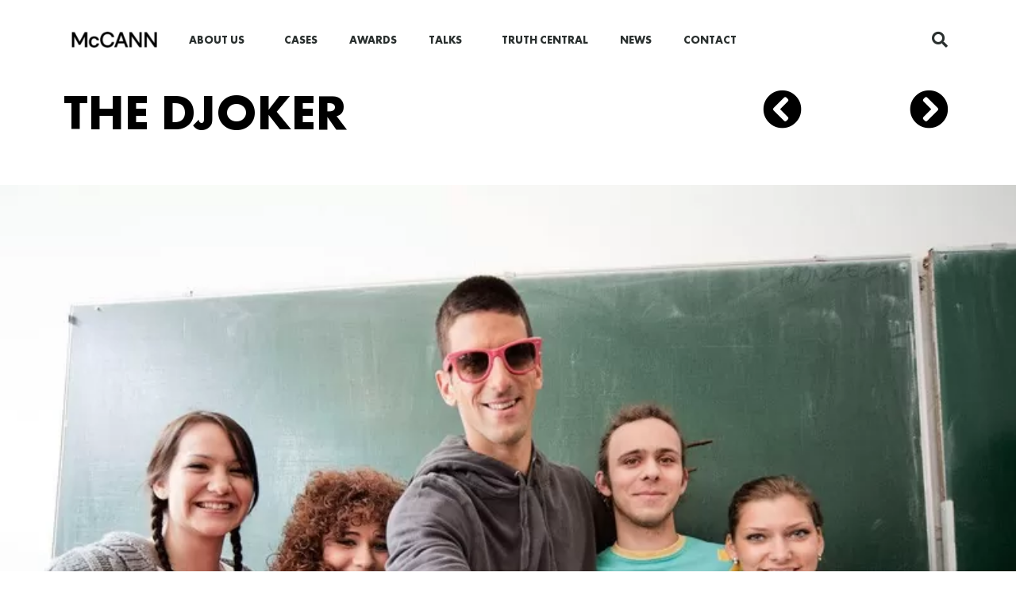

--- FILE ---
content_type: text/html; charset=UTF-8
request_url: https://mccann.rs/en/cases/the-djoker/
body_size: 45508
content:
<!DOCTYPE html>
<html lang="en-US" prefix="og: https://ogp.me/ns#">
<head>
	<meta charset="UTF-8">
	<meta name="viewport" content="width=device-width, initial-scale=1.0, viewport-fit=cover" />		
<!-- Search Engine Optimization by Rank Math - https://s.rankmath.com/home -->
<title>THE DJOKER - McCann Beograd</title>
<meta name="description" content="How to retain existing and attract new customers and make them feel privileged  to be a member of the sole Serbian telecommunications operator? We found the"/>
<meta name="robots" content="follow, index, max-snippet:-1, max-video-preview:-1, max-image-preview:large"/>
<link rel="canonical" href="https://mccann.rs/en/cases/the-djoker/" />
<meta property="og:locale" content="en_US" />
<meta property="og:type" content="article" />
<meta property="og:title" content="THE DJOKER - McCann Beograd" />
<meta property="og:description" content="How to retain existing and attract new customers and make them feel privileged  to be a member of the sole Serbian telecommunications operator? We found the" />
<meta property="og:url" content="https://mccann.rs/en/cases/the-djoker/" />
<meta property="og:site_name" content="McCann Beograd" />
<meta property="article:publisher" content="https://www.facebook.com/MccannBelgrade/" />
<meta property="og:image" content="https://mccann.rs/wp-content/uploads/2017/11/960x522_9-1352384149-Header.jpg" />
<meta property="og:image:secure_url" content="https://mccann.rs/wp-content/uploads/2017/11/960x522_9-1352384149-Header.jpg" />
<meta property="og:image:width" content="960" />
<meta property="og:image:height" content="522" />
<meta property="og:image:alt" content="THE DJOKER" />
<meta property="og:image:type" content="image/jpeg" />
<meta name="twitter:card" content="summary_large_image" />
<meta name="twitter:title" content="THE DJOKER - McCann Beograd" />
<meta name="twitter:description" content="How to retain existing and attract new customers and make them feel privileged  to be a member of the sole Serbian telecommunications operator? We found the" />
<meta name="twitter:image" content="https://mccann.rs/wp-content/uploads/2017/11/960x522_9-1352384149-Header.jpg" />
<!-- /Rank Math WordPress SEO plugin -->

<link rel='dns-prefetch' href='//s.w.org' />
<link rel="alternate" type="application/rss+xml" title="McCann Beograd &raquo; THE DJOKER Comments Feed" href="https://mccann.rs/en/cases/the-djoker/feed/" />
		<script type="text/javascript">
			window._wpemojiSettings = {"baseUrl":"https:\/\/s.w.org\/images\/core\/emoji\/13.0.1\/72x72\/","ext":".png","svgUrl":"https:\/\/s.w.org\/images\/core\/emoji\/13.0.1\/svg\/","svgExt":".svg","source":{"concatemoji":"https:\/\/mccann.rs\/wp-includes\/js\/wp-emoji-release.min.js?ver=5.7.14"}};
			!function(e,a,t){var n,r,o,i=a.createElement("canvas"),p=i.getContext&&i.getContext("2d");function s(e,t){var a=String.fromCharCode;p.clearRect(0,0,i.width,i.height),p.fillText(a.apply(this,e),0,0);e=i.toDataURL();return p.clearRect(0,0,i.width,i.height),p.fillText(a.apply(this,t),0,0),e===i.toDataURL()}function c(e){var t=a.createElement("script");t.src=e,t.defer=t.type="text/javascript",a.getElementsByTagName("head")[0].appendChild(t)}for(o=Array("flag","emoji"),t.supports={everything:!0,everythingExceptFlag:!0},r=0;r<o.length;r++)t.supports[o[r]]=function(e){if(!p||!p.fillText)return!1;switch(p.textBaseline="top",p.font="600 32px Arial",e){case"flag":return s([127987,65039,8205,9895,65039],[127987,65039,8203,9895,65039])?!1:!s([55356,56826,55356,56819],[55356,56826,8203,55356,56819])&&!s([55356,57332,56128,56423,56128,56418,56128,56421,56128,56430,56128,56423,56128,56447],[55356,57332,8203,56128,56423,8203,56128,56418,8203,56128,56421,8203,56128,56430,8203,56128,56423,8203,56128,56447]);case"emoji":return!s([55357,56424,8205,55356,57212],[55357,56424,8203,55356,57212])}return!1}(o[r]),t.supports.everything=t.supports.everything&&t.supports[o[r]],"flag"!==o[r]&&(t.supports.everythingExceptFlag=t.supports.everythingExceptFlag&&t.supports[o[r]]);t.supports.everythingExceptFlag=t.supports.everythingExceptFlag&&!t.supports.flag,t.DOMReady=!1,t.readyCallback=function(){t.DOMReady=!0},t.supports.everything||(n=function(){t.readyCallback()},a.addEventListener?(a.addEventListener("DOMContentLoaded",n,!1),e.addEventListener("load",n,!1)):(e.attachEvent("onload",n),a.attachEvent("onreadystatechange",function(){"complete"===a.readyState&&t.readyCallback()})),(n=t.source||{}).concatemoji?c(n.concatemoji):n.wpemoji&&n.twemoji&&(c(n.twemoji),c(n.wpemoji)))}(window,document,window._wpemojiSettings);
		</script>
		<style type="text/css">
img.wp-smiley,
img.emoji {
	display: inline !important;
	border: none !important;
	box-shadow: none !important;
	height: 1em !important;
	width: 1em !important;
	margin: 0 .07em !important;
	vertical-align: -0.1em !important;
	background: none !important;
	padding: 0 !important;
}
</style>
	<link rel='stylesheet' id='wp-block-library-css'  href='https://mccann.rs/wp-includes/css/dist/block-library/style.min.css?ver=5.7.14' type='text/css' media='all' />
<link rel='stylesheet' id='mccann-style-css'  href='https://mccann.rs/wp-content/themes/mccann/style.css?ver=5.7.14' type='text/css' media='all' />
<link rel='stylesheet' id='elementor-icons-css'  href='https://mccann.rs/wp-content/plugins/elementor/assets/lib/eicons/css/elementor-icons.min.css?ver=5.11.0' type='text/css' media='all' />
<link rel='stylesheet' id='elementor-animations-css'  href='https://mccann.rs/wp-content/plugins/elementor/assets/lib/animations/animations.min.css?ver=3.2.5' type='text/css' media='all' />
<link rel='stylesheet' id='elementor-frontend-legacy-css'  href='https://mccann.rs/wp-content/plugins/elementor/assets/css/frontend-legacy.min.css?ver=3.2.5' type='text/css' media='all' />
<link rel='stylesheet' id='elementor-frontend-css'  href='https://mccann.rs/wp-content/plugins/elementor/assets/css/frontend.min.css?ver=3.2.5' type='text/css' media='all' />
<style id='elementor-frontend-inline-css' type='text/css'>
@font-face{font-family:eicons;src:url(https://mccann.rs/wp-content/plugins/elementor/assets/lib/eicons/fonts/eicons.eot?5.10.0);src:url(https://mccann.rs/wp-content/plugins/elementor/assets/lib/eicons/fonts/eicons.eot?5.10.0#iefix) format("embedded-opentype"),url(https://mccann.rs/wp-content/plugins/elementor/assets/lib/eicons/fonts/eicons.woff2?5.10.0) format("woff2"),url(https://mccann.rs/wp-content/plugins/elementor/assets/lib/eicons/fonts/eicons.woff?5.10.0) format("woff"),url(https://mccann.rs/wp-content/plugins/elementor/assets/lib/eicons/fonts/eicons.ttf?5.10.0) format("truetype"),url(https://mccann.rs/wp-content/plugins/elementor/assets/lib/eicons/fonts/eicons.svg?5.10.0#eicon) format("svg");font-weight:400;font-style:normal}
</style>
<link rel='stylesheet' id='elementor-post-3378-css'  href='https://mccann.rs/wp-content/uploads/elementor/css/post-3378.css?ver=1754302046' type='text/css' media='all' />
<link rel='stylesheet' id='elementor-pro-css'  href='https://mccann.rs/wp-content/plugins/elementor-pro/assets/css/frontend.min.css?ver=3.3.1' type='text/css' media='all' />
<link rel='stylesheet' id='elementor-global-css'  href='https://mccann.rs/wp-content/uploads/elementor/css/global.css?ver=1754302046' type='text/css' media='all' />
<link rel='stylesheet' id='elementor-post-8-css'  href='https://mccann.rs/wp-content/uploads/elementor/css/post-8.css?ver=1754302046' type='text/css' media='all' />
<link rel='stylesheet' id='elementor-post-10-css'  href='https://mccann.rs/wp-content/uploads/elementor/css/post-10.css?ver=1754302046' type='text/css' media='all' />
<link rel='stylesheet' id='elementor-post-133-css'  href='https://mccann.rs/wp-content/uploads/elementor/css/post-133.css?ver=1754302583' type='text/css' media='all' />
<link rel='stylesheet' id='elementor-icons-shared-0-css'  href='https://mccann.rs/wp-content/plugins/elementor/assets/lib/font-awesome/css/fontawesome.min.css?ver=5.15.1' type='text/css' media='all' />
<link rel='stylesheet' id='elementor-icons-fa-brands-css'  href='https://mccann.rs/wp-content/plugins/elementor/assets/lib/font-awesome/css/brands.min.css?ver=5.15.1' type='text/css' media='all' />
<link rel="https://api.w.org/" href="https://mccann.rs/wp-json/" /><link rel="alternate" type="application/json" href="https://mccann.rs/wp-json/wp/v2/cases/1644" /><link rel="EditURI" type="application/rsd+xml" title="RSD" href="https://mccann.rs/xmlrpc.php?rsd" />
<link rel="wlwmanifest" type="application/wlwmanifest+xml" href="https://mccann.rs/wp-includes/wlwmanifest.xml" /> 
<meta name="generator" content="WordPress 5.7.14" />
<link rel='shortlink' href='https://mccann.rs/?p=1644' />
<link rel="alternate" type="application/json+oembed" href="https://mccann.rs/wp-json/oembed/1.0/embed?url=https%3A%2F%2Fmccann.rs%2Fen%2Fcases%2Fthe-djoker%2F" />
<link rel="alternate" type="text/xml+oembed" href="https://mccann.rs/wp-json/oembed/1.0/embed?url=https%3A%2F%2Fmccann.rs%2Fen%2Fcases%2Fthe-djoker%2F&#038;format=xml" />
<!-- Google Tag Manager -->
	<script>(function(w,d,s,l,i){w[l]=w[l]||[];w[l].push({'gtm.start':
	new Date().getTime(),event:'gtm.js'});var f=d.getElementsByTagName(s)[0],
	j=d.createElement(s),dl=l!='dataLayer'?'&l='+l:'';j.async=true;j.src=
	'https://www.googletagmanager.com/gtm.js?id='+i+dl;f.parentNode.insertBefore(j,f);
	})(window,document,'script','dataLayer','GTM-KVSTTFT');</script>
	<!-- End Google Tag Manager -->
 		<!-- OneTrust Cookies Consent Notice start -->
 		<script src="https://cdn.cookielaw.org/consent/63323712-d98a-4379-a83e-d2c8072d2ca8.js" type="text/javascript" charset="UTF-8"></script>
 		<script type="text/javascript">
 		function OptanonWrapper() { }
 		</script>
 		<!-- OneTrust Cookies Consent Notice end -->

 		<link rel="icon" href="https://mccann.rs/wp-content/uploads/2020/07/favicon.png" sizes="32x32" />
<link rel="icon" href="https://mccann.rs/wp-content/uploads/2020/07/favicon.png" sizes="192x192" />
<link rel="apple-touch-icon" href="https://mccann.rs/wp-content/uploads/2020/07/favicon.png" />
<meta name="msapplication-TileImage" content="https://mccann.rs/wp-content/uploads/2020/07/favicon.png" />
</head>
<body class="cases-template-default single single-cases postid-1644 wp-custom-logo wp-embed-responsive elementor-default elementor-template-full-width elementor-kit-3378 elementor-page-133 &quot;id=&quot;mouseTrack&quot;">

		<div data-elementor-type="header" data-elementor-id="8" class="elementor elementor-8 elementor-location-header" data-elementor-settings="[]">
		<div class="elementor-section-wrap">
					<header class="elementor-section elementor-top-section elementor-element elementor-element-396b7ce0 elementor-section-content-middle elementor-section-height-min-height elementor-section-boxed elementor-section-height-default elementor-section-items-middle" data-id="396b7ce0" data-element_type="section" data-settings="{&quot;background_background&quot;:&quot;classic&quot;,&quot;sticky&quot;:&quot;top&quot;,&quot;sticky_effects_offset&quot;:200,&quot;sticky_on&quot;:[&quot;desktop&quot;,&quot;tablet&quot;,&quot;mobile&quot;],&quot;sticky_offset&quot;:0}">
						<div class="elementor-container elementor-column-gap-no">
							<div class="elementor-row">
					<div class="elementor-column elementor-col-25 elementor-top-column elementor-element elementor-element-5fc13834" data-id="5fc13834" data-element_type="column">
			<div class="elementor-column-wrap elementor-element-populated">
							<div class="elementor-widget-wrap">
						<div class="elementor-element elementor-element-7aafc89 elementor-widget elementor-widget-theme-site-logo elementor-widget-image" data-id="7aafc89" data-element_type="widget" data-widget_type="theme-site-logo.default">
				<div class="elementor-widget-container">
								<div class="elementor-image">
									<figure class="wp-caption">
											<a href="https://mccann.rs">
							<img width="140" height="38" src="https://mccann.rs/wp-content/uploads/2022/02/mccann-logo-e1754302020426.png" class="attachment-full size-full" alt="Mccann logo" loading="lazy" />								</a>
											<figcaption class="widget-image-caption wp-caption-text"></figcaption>
										</figure>
								</div>
						</div>
				</div>
						</div>
					</div>
		</div>
				<div class="elementor-column elementor-col-50 elementor-top-column elementor-element elementor-element-692841d" data-id="692841d" data-element_type="column">
			<div class="elementor-column-wrap elementor-element-populated">
							<div class="elementor-widget-wrap">
						<div class="elementor-element elementor-element-97cd211 elementor-nav-menu__align-left elementor-nav-menu--stretch elementor-nav-menu__text-align-center elementor-nav-menu--dropdown-tablet elementor-nav-menu--toggle elementor-nav-menu--burger elementor-widget elementor-widget-nav-menu" data-id="97cd211" data-element_type="widget" data-settings="{&quot;full_width&quot;:&quot;stretch&quot;,&quot;submenu_icon&quot;:{&quot;value&quot;:&quot;&quot;,&quot;library&quot;:&quot;&quot;},&quot;layout&quot;:&quot;horizontal&quot;,&quot;toggle&quot;:&quot;burger&quot;}" data-widget_type="nav-menu.default">
				<div class="elementor-widget-container">
						<nav migration_allowed="1" migrated="0" role="navigation" class="elementor-nav-menu--main elementor-nav-menu__container elementor-nav-menu--layout-horizontal e--pointer-none"><ul id="menu-1-97cd211" class="elementor-nav-menu"><li class="menu-item menu-item-type-custom menu-item-object-custom menu-item-has-children menu-item-3017"><a href="#" class="elementor-item elementor-item-anchor">About us</a>
<ul class="sub-menu elementor-nav-menu--dropdown">
	<li class="menu-item menu-item-type-post_type menu-item-object-page menu-item-3391"><a href="https://mccann.rs/en/about-us/" class="elementor-sub-item">About us</a></li>
	<li class="menu-item menu-item-type-post_type menu-item-object-page menu-item-3019"><a href="https://mccann.rs/en/people/" class="elementor-sub-item">People</a></li>
</ul>
</li>
<li class="menu-item menu-item-type-post_type_archive menu-item-object-cases menu-item-3020"><a href="https://mccann.rs/en/cases/" class="elementor-item">Cases</a></li>
<li class="menu-item menu-item-type-post_type menu-item-object-page menu-item-3027"><a href="https://mccann.rs/en/awards/" class="elementor-item">Awards</a></li>
<li class="menu-item menu-item-type-custom menu-item-object-custom menu-item-has-children menu-item-3028"><a href="#" class="elementor-item elementor-item-anchor">Talks</a>
<ul class="sub-menu elementor-nav-menu--dropdown">
	<li class="menu-item menu-item-type-post_type menu-item-object-page menu-item-3034"><a href="https://mccann.rs/en/mccann-talks-2/" class="elementor-sub-item">McCann Talks</a></li>
	<li class="menu-item menu-item-type-post_type menu-item-object-page menu-item-3038"><a href="https://mccann.rs/en/podcast-2/" class="elementor-sub-item">Podcast</a></li>
</ul>
</li>
<li class="menu-item menu-item-type-post_type menu-item-object-page menu-item-3042"><a href="https://mccann.rs/en/mccann-truth-central-2/" class="elementor-item">Truth Central</a></li>
<li class="menu-item menu-item-type-post_type menu-item-object-page menu-item-3046"><a href="https://mccann.rs/en/news/" class="elementor-item">News</a></li>
<li class="menu-item menu-item-type-post_type menu-item-object-page menu-item-3050"><a href="https://mccann.rs/en/contact/" class="elementor-item">Contact</a></li>
</ul></nav>
					<div class="elementor-menu-toggle" role="button" tabindex="0" aria-label="Menu Toggle" aria-expanded="false">
			<i class="eicon-menu-bar" aria-hidden="true" role="presentation"></i>
			<span class="elementor-screen-only">Menu</span>
		</div>
			<nav class="elementor-nav-menu--dropdown elementor-nav-menu__container" role="navigation" aria-hidden="true"><ul id="menu-2-97cd211" class="elementor-nav-menu"><li class="menu-item menu-item-type-custom menu-item-object-custom menu-item-has-children menu-item-3017"><a href="#" class="elementor-item elementor-item-anchor" tabindex="-1">About us</a>
<ul class="sub-menu elementor-nav-menu--dropdown">
	<li class="menu-item menu-item-type-post_type menu-item-object-page menu-item-3391"><a href="https://mccann.rs/en/about-us/" class="elementor-sub-item" tabindex="-1">About us</a></li>
	<li class="menu-item menu-item-type-post_type menu-item-object-page menu-item-3019"><a href="https://mccann.rs/en/people/" class="elementor-sub-item" tabindex="-1">People</a></li>
</ul>
</li>
<li class="menu-item menu-item-type-post_type_archive menu-item-object-cases menu-item-3020"><a href="https://mccann.rs/en/cases/" class="elementor-item" tabindex="-1">Cases</a></li>
<li class="menu-item menu-item-type-post_type menu-item-object-page menu-item-3027"><a href="https://mccann.rs/en/awards/" class="elementor-item" tabindex="-1">Awards</a></li>
<li class="menu-item menu-item-type-custom menu-item-object-custom menu-item-has-children menu-item-3028"><a href="#" class="elementor-item elementor-item-anchor" tabindex="-1">Talks</a>
<ul class="sub-menu elementor-nav-menu--dropdown">
	<li class="menu-item menu-item-type-post_type menu-item-object-page menu-item-3034"><a href="https://mccann.rs/en/mccann-talks-2/" class="elementor-sub-item" tabindex="-1">McCann Talks</a></li>
	<li class="menu-item menu-item-type-post_type menu-item-object-page menu-item-3038"><a href="https://mccann.rs/en/podcast-2/" class="elementor-sub-item" tabindex="-1">Podcast</a></li>
</ul>
</li>
<li class="menu-item menu-item-type-post_type menu-item-object-page menu-item-3042"><a href="https://mccann.rs/en/mccann-truth-central-2/" class="elementor-item" tabindex="-1">Truth Central</a></li>
<li class="menu-item menu-item-type-post_type menu-item-object-page menu-item-3046"><a href="https://mccann.rs/en/news/" class="elementor-item" tabindex="-1">News</a></li>
<li class="menu-item menu-item-type-post_type menu-item-object-page menu-item-3050"><a href="https://mccann.rs/en/contact/" class="elementor-item" tabindex="-1">Contact</a></li>
</ul></nav>
				</div>
				</div>
						</div>
					</div>
		</div>
				<div class="elementor-column elementor-col-25 elementor-top-column elementor-element elementor-element-2ea0d220" data-id="2ea0d220" data-element_type="column">
			<div class="elementor-column-wrap elementor-element-populated">
							<div class="elementor-widget-wrap">
						<div class="elementor-element elementor-element-49575418 elementor-search-form--skin-full_screen elementor-widget elementor-widget-search-form" data-id="49575418" data-element_type="widget" data-settings="{&quot;skin&quot;:&quot;full_screen&quot;}" data-widget_type="search-form.default">
				<div class="elementor-widget-container">
					<form class="elementor-search-form" role="search" action="https://mccann.rs" method="get">
									<div class="elementor-search-form__toggle">
				<i aria-hidden="true" class="fas fa-search"></i>				<span class="elementor-screen-only">Search</span>
			</div>
						<div class="elementor-search-form__container">
								<input placeholder="Search..." class="elementor-search-form__input" type="search" name="s" title="Search" value="">
																<div class="dialog-lightbox-close-button dialog-close-button">
					<i class="eicon-close" aria-hidden="true"></i>
					<span class="elementor-screen-only">Close</span>
				</div>
							</div>
		</form>
				</div>
				</div>
						</div>
					</div>
		</div>
								</div>
					</div>
		</header>
				</div>
		</div>
				<div data-elementor-type="single" data-elementor-id="133" class="elementor elementor-133 elementor-location-single post-1644 cases type-cases status-publish has-post-thumbnail hentry" data-elementor-settings="[]">
		<div class="elementor-section-wrap">
					<section class="elementor-section elementor-top-section elementor-element elementor-element-5943082 elementor-reverse-mobile elementor-section-boxed elementor-section-height-default elementor-section-height-default" data-id="5943082" data-element_type="section">
						<div class="elementor-container elementor-column-gap-default">
							<div class="elementor-row">
					<div class="elementor-column elementor-col-66 elementor-top-column elementor-element elementor-element-b3db750" data-id="b3db750" data-element_type="column">
			<div class="elementor-column-wrap elementor-element-populated">
							<div class="elementor-widget-wrap">
						<div class="elementor-element elementor-element-fc600ab elementor-widget elementor-widget-theme-post-title elementor-page-title elementor-widget-heading" data-id="fc600ab" data-element_type="widget" data-widget_type="theme-post-title.default">
				<div class="elementor-widget-container">
			<h1 class="elementor-heading-title elementor-size-default">THE DJOKER</h1>		</div>
				</div>
						</div>
					</div>
		</div>
				<div class="elementor-column elementor-col-33 elementor-top-column elementor-element elementor-element-a577e54" data-id="a577e54" data-element_type="column">
			<div class="elementor-column-wrap elementor-element-populated">
							<div class="elementor-widget-wrap">
						<div class="elementor-element elementor-element-058f56b elementor-widget elementor-widget-post-navigation" data-id="058f56b" data-element_type="widget" data-widget_type="post-navigation.default">
				<div class="elementor-widget-container">
					<div class="elementor-post-navigation">
			<div class="elementor-post-navigation__prev elementor-post-navigation__link">
				<a href="https://mccann.rs/en/cases/mtv-pranked-2/" rel="prev"><span class="post-navigation__arrow-wrapper post-navigation__arrow-prev"><i class="fa fa-chevron-circle-left" aria-hidden="true"></i><span class="elementor-screen-only">Prev</span></span><span class="elementor-post-navigation__link__prev"></span></a>			</div>
						<div class="elementor-post-navigation__next elementor-post-navigation__link">
				<a href="https://mccann.rs/en/cases/cipiripi-2/" rel="next"><span class="elementor-post-navigation__link__next"></span><span class="post-navigation__arrow-wrapper post-navigation__arrow-next"><i class="fa fa-chevron-circle-right" aria-hidden="true"></i><span class="elementor-screen-only">Next</span></span></a>			</div>
		</div>
				</div>
				</div>
						</div>
					</div>
		</div>
								</div>
					</div>
		</section>
				<section class="elementor-section elementor-top-section elementor-element elementor-element-58750ca elementor-section-boxed elementor-section-height-default elementor-section-height-default" data-id="58750ca" data-element_type="section">
						<div class="elementor-container elementor-column-gap-default">
							<div class="elementor-row">
					<div class="elementor-column elementor-col-100 elementor-top-column elementor-element elementor-element-7297484" data-id="7297484" data-element_type="column">
			<div class="elementor-column-wrap elementor-element-populated">
							<div class="elementor-widget-wrap">
						<div class="elementor-element elementor-element-304a943 elementor-widget elementor-widget-spacer" data-id="304a943" data-element_type="widget" data-widget_type="spacer.default">
				<div class="elementor-widget-container">
					<div class="elementor-spacer">
			<div class="elementor-spacer-inner"></div>
		</div>
				</div>
				</div>
						</div>
					</div>
		</div>
								</div>
					</div>
		</section>
				<section class="elementor-section elementor-top-section elementor-element elementor-element-840c97e elementor-section-stretched elementor-section-full_width elementor-section-height-min-height elementor-section-height-default elementor-section-items-middle" data-id="840c97e" data-element_type="section" id="featured" data-settings="{&quot;stretch_section&quot;:&quot;section-stretched&quot;}">
							<div class="elementor-background-overlay"></div>
							<div class="elementor-container elementor-column-gap-default">
							<div class="elementor-row">
					<div class="elementor-column elementor-col-100 elementor-top-column elementor-element elementor-element-9705871 featured_image_video" data-id="9705871" data-element_type="column">
			<div class="elementor-column-wrap elementor-element-populated">
							<div class="elementor-widget-wrap">
						<div class="elementor-element elementor-element-f1bb0bc elementor-widget elementor-widget-shortcode" data-id="f1bb0bc" data-element_type="widget" data-widget_type="shortcode.default">
				<div class="elementor-widget-container">
			<div id="featured" style="background-image: url(https://mccann.rs/wp-content/uploads/2017/11/960x522_9-1352384149-Header.jpg);"> </div>		<div class="elementor-shortcode"></div>
				</div>
				</div>
						</div>
					</div>
		</div>
								</div>
					</div>
		</section>
				<section class="elementor-section elementor-top-section elementor-element elementor-element-47e8674c elementor-reverse-tablet elementor-reverse-mobile elementor-section-boxed elementor-section-height-default elementor-section-height-default" data-id="47e8674c" data-element_type="section">
						<div class="elementor-container elementor-column-gap-default">
							<div class="elementor-row">
					<div class="elementor-column elementor-col-50 elementor-top-column elementor-element elementor-element-f44c0f5" data-id="f44c0f5" data-element_type="column">
			<div class="elementor-column-wrap elementor-element-populated">
							<div class="elementor-widget-wrap">
						<div class="elementor-element elementor-element-663f821c elementor-share-buttons--view-icon elementor-share-buttons--skin-minimal elementor-grid-1 elementor-share-buttons--shape-square elementor-share-buttons--color-official elementor-widget elementor-widget-share-buttons" data-id="663f821c" data-element_type="widget" data-widget_type="share-buttons.default">
				<div class="elementor-widget-container">
					<div class="elementor-grid">
								<div class="elementor-grid-item">
						<div class="elementor-share-btn elementor-share-btn_facebook">
															<span class="elementor-share-btn__icon">
								<i class="fab fa-facebook" aria-hidden="true"></i>								<span
									class="elementor-screen-only">Share on facebook</span>
							</span>
																				</div>
					</div>
									<div class="elementor-grid-item">
						<div class="elementor-share-btn elementor-share-btn_google">
															<span class="elementor-share-btn__icon">
								<i class="fab fa-google-plus-g" aria-hidden="true"></i>								<span
									class="elementor-screen-only">Share on google</span>
							</span>
																				</div>
					</div>
									<div class="elementor-grid-item">
						<div class="elementor-share-btn elementor-share-btn_twitter">
															<span class="elementor-share-btn__icon">
								<i class="fab fa-twitter" aria-hidden="true"></i>								<span
									class="elementor-screen-only">Share on twitter</span>
							</span>
																				</div>
					</div>
									<div class="elementor-grid-item">
						<div class="elementor-share-btn elementor-share-btn_linkedin">
															<span class="elementor-share-btn__icon">
								<i class="fab fa-linkedin" aria-hidden="true"></i>								<span
									class="elementor-screen-only">Share on linkedin</span>
							</span>
																				</div>
					</div>
									<div class="elementor-grid-item">
						<div class="elementor-share-btn elementor-share-btn_whatsapp">
															<span class="elementor-share-btn__icon">
								<i class="fab fa-whatsapp" aria-hidden="true"></i>								<span
									class="elementor-screen-only">Share on whatsapp</span>
							</span>
																				</div>
					</div>
									<div class="elementor-grid-item">
						<div class="elementor-share-btn elementor-share-btn_email">
															<span class="elementor-share-btn__icon">
								<i class="fas fa-envelope" aria-hidden="true"></i>								<span
									class="elementor-screen-only">Share on email</span>
							</span>
																				</div>
					</div>
						</div>
				</div>
				</div>
						</div>
					</div>
		</div>
				<div class="elementor-column elementor-col-50 elementor-top-column elementor-element elementor-element-36747a9f" data-id="36747a9f" data-element_type="column">
			<div class="elementor-column-wrap elementor-element-populated">
							<div class="elementor-widget-wrap">
						<div class="elementor-element elementor-element-2d7a14dd elementor-widget elementor-widget-theme-post-content" data-id="2d7a14dd" data-element_type="widget" data-widget_type="theme-post-content.default">
				<div class="elementor-widget-container">
			<p>How to retain existing and attract new customers and make them feel privileged  to be a member of the sole Serbian telecommunications operator? We found the ideal Serbian representative – a true hero, a symbol of national pride and a man who’s unstoppable on his way to the top, so we could show them they really do have friends!</p>
<p>&nbsp;</p>
<p><strong>Team</strong>:</p>
<p>Creatives: Marko Savić, Milena Kvapil<br />
Strategic: Katarina Pribićević<br />
Account: Bojana Gagić, Dušan Ćamilović, Ivana Lisica, Bojan Ninković<br />
Creative Directors: Vladimir Ćosić, Jana Savić Rastovac</p>
<p>PRESS<br />
rts.rs<br />
svet.rs</p>
<p><img loading="lazy" class="alignnone wp-image-1251" src="http://mccann.rs/wp-content/uploads/2017/11/59534cbb9e0f33411bff7fb8065bf51c1-300x200.jpg" alt="THE DJOKER 1" width="297" height="198" srcset="https://mccann.rs/wp-content/uploads/2017/11/59534cbb9e0f33411bff7fb8065bf51c1-300x200.jpg 300w, https://mccann.rs/wp-content/uploads/2017/11/59534cbb9e0f33411bff7fb8065bf51c1.jpg 600w" sizes="(max-width: 297px) 100vw, 297px" title="THE DJOKER 1"> <img loading="lazy" class="alignnone wp-image-1247" src="http://mccann.rs/wp-content/uploads/2017/11/5ac534006488e157718b8845002bba361-300x200.jpg" alt="THE DJOKER 2" width="297" height="198" srcset="https://mccann.rs/wp-content/uploads/2017/11/5ac534006488e157718b8845002bba361-300x200.jpg 300w, https://mccann.rs/wp-content/uploads/2017/11/5ac534006488e157718b8845002bba361.jpg 600w" sizes="(max-width: 297px) 100vw, 297px" title="THE DJOKER 2">  <img loading="lazy" class="alignnone wp-image-1246" src="http://mccann.rs/wp-content/uploads/2017/11/2a7b431b4b6d7fb9543217b413b2c57a1-300x200.jpg" alt="THE DJOKER 3" width="297" height="198" srcset="https://mccann.rs/wp-content/uploads/2017/11/2a7b431b4b6d7fb9543217b413b2c57a1-300x200.jpg 300w, https://mccann.rs/wp-content/uploads/2017/11/2a7b431b4b6d7fb9543217b413b2c57a1.jpg 600w" sizes="(max-width: 297px) 100vw, 297px" title="THE DJOKER 3"><img loading="lazy" class="alignnone wp-image-1248" src="http://mccann.rs/wp-content/uploads/2017/11/28c3da61586e9c1e1c0265f72ee2c7f31-300x146.png" alt="THE DJOKER 4" width="297" height="145" srcset="https://mccann.rs/wp-content/uploads/2017/11/28c3da61586e9c1e1c0265f72ee2c7f31-300x146.png 300w, https://mccann.rs/wp-content/uploads/2017/11/28c3da61586e9c1e1c0265f72ee2c7f31.png 600w" sizes="(max-width: 297px) 100vw, 297px" title="THE DJOKER 4"></p>
<p>&nbsp;</p>
<p><iframe loading="lazy" src="https://www.youtube.com/embed/_FP7FrfWBZk" width="560" height="315" frameborder="0" allowfullscreen="allowfullscreen" data-mce-fragment="1"></iframe></p>
		</div>
				</div>
				<div class="elementor-element elementor-element-b812fb6 elementor-widget elementor-widget-facebook-button" data-id="b812fb6" data-element_type="widget" data-widget_type="facebook-button.default">
				<div class="elementor-widget-container">
			<div data-layout="standard" data-colorscheme="light" data-size="small" data-show-faces="true" class="elementor-facebook-widget fb-like" data-href="https://mccann.rs?p=1644" data-share="false" data-action="like"></div>		</div>
				</div>
						</div>
					</div>
		</div>
								</div>
					</div>
		</section>
				</div>
		</div>
				<div data-elementor-type="footer" data-elementor-id="10" class="elementor elementor-10 elementor-location-footer" data-elementor-settings="[]">
		<div class="elementor-section-wrap">
					<section class="elementor-section elementor-top-section elementor-element elementor-element-32c9c2d elementor-section-full_width elementor-section-height-default elementor-section-height-default" data-id="32c9c2d" data-element_type="section">
						<div class="elementor-container elementor-column-gap-no">
							<div class="elementor-row">
					<div class="elementor-column elementor-col-100 elementor-top-column elementor-element elementor-element-c97c3fd" data-id="c97c3fd" data-element_type="column">
			<div class="elementor-column-wrap elementor-element-populated">
							<div class="elementor-widget-wrap">
						<div class="elementor-element elementor-element-970a17e elementor-widget elementor-widget-image" data-id="970a17e" data-element_type="widget" data-widget_type="image.default">
				<div class="elementor-widget-container">
								<div class="elementor-image">
									<figure class="wp-caption">
										<img width="504" height="136" src="https://mccann.rs/wp-content/uploads/2019/08/logo-e1754300857115.png" class="attachment-large size-large" alt="McCann Beograd logo" loading="lazy" srcset="https://mccann.rs/wp-content/uploads/2019/08/logo-e1754300857115.png 504w, https://mccann.rs/wp-content/uploads/2019/08/logo-e1754300857115-300x81.png 300w" sizes="(max-width: 504px) 100vw, 504px" />											<figcaption class="widget-image-caption wp-caption-text"></figcaption>
										</figure>
								</div>
						</div>
				</div>
				<div class="elementor-element elementor-element-53b2eee elementor-widget elementor-widget-text-editor" data-id="53b2eee" data-element_type="widget" id="contact" data-widget_type="text-editor.default">
				<div class="elementor-widget-container">
								<div class="elementor-text-editor elementor-clearfix">
					<p>Kontakt</p>					</div>
						</div>
				</div>
				<div class="elementor-element elementor-element-9213a58 elementor-shape-square elementor-grid-0 e-grid-align-center elementor-widget elementor-widget-social-icons" data-id="9213a58" data-element_type="widget" data-widget_type="social-icons.default">
				<div class="elementor-widget-container">
					<div class="elementor-social-icons-wrapper elementor-grid">
							<div class="elementor-grid-item">
					<a class="elementor-icon elementor-social-icon elementor-social-icon-facebook-square elementor-repeater-item-035d923" href="https://www.facebook.com/McCannBeograd" target="_blank">
						<span class="elementor-screen-only">Facebook-square</span>
						<i class="fab fa-facebook-square"></i>					</a>
				</div>
							<div class="elementor-grid-item">
					<a class="elementor-icon elementor-social-icon elementor-social-icon-instagram elementor-repeater-item-8b68a2e" href="https://www.instagram.com/mccannbeograd/" target="_blank">
						<span class="elementor-screen-only">Instagram</span>
						<i class="fab fa-instagram"></i>					</a>
				</div>
							<div class="elementor-grid-item">
					<a class="elementor-icon elementor-social-icon elementor-social-icon- elementor-repeater-item-519b5d0" href="https://twitter.com/McCannBeograd" target="_blank">
						<span class="elementor-screen-only"></span>
						<svg xmlns:svg="http://www.w3.org/2000/svg" xmlns="http://www.w3.org/2000/svg" xmlns:xlink="http://www.w3.org/1999/xlink" id="svg5" x="0px" y="0px" viewBox="0 0 1668.56 1221.19" style="enable-background:new 0 0 1668.56 1221.19;" xml:space="preserve">
<g id="layer1" transform="translate(52.390088,-25.058597)">
	<path id="path1009" d="M283.94,167.31l386.39,516.64L281.5,1104h87.51l340.42-367.76L984.48,1104h297.8L874.15,558.3l361.92-390.99   h-87.51l-313.51,338.7l-253.31-338.7H283.94z M412.63,231.77h136.81l604.13,807.76h-136.81L412.63,231.77z"></path>
</g>
</svg>					</a>
				</div>
							<div class="elementor-grid-item">
					<a class="elementor-icon elementor-social-icon elementor-social-icon-youtube elementor-repeater-item-970606f" href="https://www.youtube.com/user/mccannericksongroup" target="_blank">
						<span class="elementor-screen-only">Youtube</span>
						<i class="fab fa-youtube"></i>					</a>
				</div>
							<div class="elementor-grid-item">
					<a class="elementor-icon elementor-social-icon elementor-social-icon-linkedin elementor-repeater-item-7d38d68" href="https://www.linkedin.com/company/1355652/" target="_blank">
						<span class="elementor-screen-only">Linkedin</span>
						<i class="fab fa-linkedin"></i>					</a>
				</div>
					</div>
				</div>
				</div>
				<div class="elementor-element elementor-element-3090576 elementor-nav-menu__align-center elementor-nav-menu__text-align-center elementor-nav-menu--dropdown-tablet elementor-widget elementor-widget-nav-menu" data-id="3090576" data-element_type="widget" data-settings="{&quot;submenu_icon&quot;:{&quot;value&quot;:&quot;&quot;,&quot;library&quot;:&quot;&quot;},&quot;layout&quot;:&quot;horizontal&quot;}" data-widget_type="nav-menu.default">
				<div class="elementor-widget-container">
						<nav migration_allowed="1" migrated="0" role="navigation" class="elementor-nav-menu--main elementor-nav-menu__container elementor-nav-menu--layout-horizontal e--pointer-none"><ul id="menu-1-3090576" class="elementor-nav-menu"><li class="menu-item menu-item-type-post_type menu-item-object-page menu-item-3072"><a href="https://mccann.rs/en/privacy-policy/" class="elementor-item">Privacy Policy</a></li>
<li class="menu-item menu-item-type-post_type menu-item-object-page menu-item-3071"><a href="https://mccann.rs/en/cookie-policy/" class="elementor-item">Cookie Policy</a></li>
</ul></nav>
					<div class="elementor-menu-toggle" role="button" tabindex="0" aria-label="Menu Toggle" aria-expanded="false">
			<i class="eicon-menu-bar" aria-hidden="true" role="presentation"></i>
			<span class="elementor-screen-only">Menu</span>
		</div>
			<nav class="elementor-nav-menu--dropdown elementor-nav-menu__container" role="navigation" aria-hidden="true"><ul id="menu-2-3090576" class="elementor-nav-menu"><li class="menu-item menu-item-type-post_type menu-item-object-page menu-item-3072"><a href="https://mccann.rs/en/privacy-policy/" class="elementor-item" tabindex="-1">Privacy Policy</a></li>
<li class="menu-item menu-item-type-post_type menu-item-object-page menu-item-3071"><a href="https://mccann.rs/en/cookie-policy/" class="elementor-item" tabindex="-1">Cookie Policy</a></li>
</ul></nav>
				</div>
				</div>
				<div class="elementor-element elementor-element-4198e1d elementor-widget elementor-widget-text-editor" data-id="4198e1d" data-element_type="widget" data-widget_type="text-editor.default">
				<div class="elementor-widget-container">
								<div class="elementor-text-editor elementor-clearfix">
					&copy; 2026 McCann. All Rights Reserved.					</div>
						</div>
				</div>
						</div>
					</div>
		</div>
								</div>
					</div>
		</section>
				</div>
		</div>
		
<link rel='stylesheet' id='elementor-icons-fa-solid-css'  href='https://mccann.rs/wp-content/plugins/elementor/assets/lib/font-awesome/css/solid.min.css?ver=5.15.1' type='text/css' media='all' />
<script type='text/javascript' src='https://mccann.rs/wp-includes/js/wp-embed.min.js?ver=5.7.14' id='wp-embed-js'></script>
<script type='text/javascript' src='https://mccann.rs/wp-includes/js/jquery/jquery.min.js?ver=3.5.1' id='jquery-core-js'></script>
<script type='text/javascript' src='https://mccann.rs/wp-includes/js/jquery/jquery-migrate.min.js?ver=3.3.2' id='jquery-migrate-js'></script>
<script type='text/javascript' src='https://mccann.rs/wp-content/plugins/elementor-pro/assets/lib/smartmenus/jquery.smartmenus.min.js?ver=1.0.1' id='smartmenus-js'></script>
<script type='text/javascript' src='https://mccann.rs/wp-content/plugins/elementor-pro/assets/js/webpack-pro.runtime.min.js?ver=3.3.1' id='elementor-pro-webpack-runtime-js'></script>
<script type='text/javascript' src='https://mccann.rs/wp-content/plugins/elementor/assets/js/webpack.runtime.min.js?ver=3.2.5' id='elementor-webpack-runtime-js'></script>
<script type='text/javascript' src='https://mccann.rs/wp-content/plugins/elementor/assets/js/frontend-modules.min.js?ver=3.2.5' id='elementor-frontend-modules-js'></script>
<script type='text/javascript' src='https://mccann.rs/wp-content/plugins/elementor-pro/assets/lib/sticky/jquery.sticky.min.js?ver=3.3.1' id='elementor-sticky-js'></script>
<script type='text/javascript' id='elementor-pro-frontend-js-before'>
var ElementorProFrontendConfig = {"ajaxurl":"https:\/\/mccann.rs\/wp-admin\/admin-ajax.php","nonce":"f593fe8726","urls":{"assets":"https:\/\/mccann.rs\/wp-content\/plugins\/elementor-pro\/assets\/"},"i18n":{"toc_no_headings_found":"No headings were found on this page."},"shareButtonsNetworks":{"facebook":{"title":"Facebook","has_counter":true},"twitter":{"title":"Twitter"},"google":{"title":"Google+","has_counter":true},"linkedin":{"title":"LinkedIn","has_counter":true},"pinterest":{"title":"Pinterest","has_counter":true},"reddit":{"title":"Reddit","has_counter":true},"vk":{"title":"VK","has_counter":true},"odnoklassniki":{"title":"OK","has_counter":true},"tumblr":{"title":"Tumblr"},"digg":{"title":"Digg"},"skype":{"title":"Skype"},"stumbleupon":{"title":"StumbleUpon","has_counter":true},"mix":{"title":"Mix"},"telegram":{"title":"Telegram"},"pocket":{"title":"Pocket","has_counter":true},"xing":{"title":"XING","has_counter":true},"whatsapp":{"title":"WhatsApp"},"email":{"title":"Email"},"print":{"title":"Print"}},
"facebook_sdk":{"lang":"en_US","app_id":""},"lottie":{"defaultAnimationUrl":"https:\/\/mccann.rs\/wp-content\/plugins\/elementor-pro\/modules\/lottie\/assets\/animations\/default.json"}};
</script>
<script type='text/javascript' src='https://mccann.rs/wp-content/plugins/elementor-pro/assets/js/frontend.min.js?ver=3.3.1' id='elementor-pro-frontend-js'></script>
<script type='text/javascript' src='https://mccann.rs/wp-content/plugins/elementor/assets/lib/waypoints/waypoints.min.js?ver=4.0.2' id='elementor-waypoints-js'></script>
<script type='text/javascript' src='https://mccann.rs/wp-includes/js/jquery/ui/core.min.js?ver=1.12.1' id='jquery-ui-core-js'></script>
<script type='text/javascript' src='https://mccann.rs/wp-content/plugins/elementor/assets/lib/swiper/swiper.min.js?ver=5.3.6' id='swiper-js'></script>
<script type='text/javascript' src='https://mccann.rs/wp-content/plugins/elementor/assets/lib/share-link/share-link.min.js?ver=3.2.5' id='share-link-js'></script>
<script type='text/javascript' src='https://mccann.rs/wp-content/plugins/elementor/assets/lib/dialog/dialog.min.js?ver=4.8.1' id='elementor-dialog-js'></script>
<script type='text/javascript' id='elementor-frontend-js-before'>
var elementorFrontendConfig = {"environmentMode":{"edit":false,"wpPreview":false,"isScriptDebug":false},"i18n":{"shareOnFacebook":"Share on Facebook","shareOnTwitter":"Share on Twitter","pinIt":"Pin it","download":"Download","downloadImage":"Download image","fullscreen":"Fullscreen","zoom":"Zoom","share":"Share","playVideo":"Play Video","previous":"Previous","next":"Next","close":"Close"},"is_rtl":false,"breakpoints":{"xs":0,"sm":480,"md":768,"lg":1025,"xl":1440,"xxl":1600},"responsive":{"breakpoints":{"mobile":{"label":"Mobile","value":767,"direction":"max","is_enabled":true},"mobile_extra":{"label":"Mobile Extra","value":880,"direction":"max","is_enabled":false},"tablet":{"label":"Tablet","value":1024,"direction":"max","is_enabled":true},"tablet_extra":{"label":"Tablet Extra","value":1365,"direction":"max","is_enabled":false},"laptop":{"label":"Laptop","value":1620,"direction":"max","is_enabled":false},"widescreen":{"label":"Widescreen","value":2400,"direction":"min","is_enabled":false}}},
"version":"3.2.5","is_static":false,"experimentalFeatures":{"form-submissions":true,"video-playlist":true},"urls":{"assets":"https:\/\/mccann.rs\/wp-content\/plugins\/elementor\/assets\/"},"settings":{"page":[],"editorPreferences":[]},"kit":{"global_image_lightbox":"yes","active_breakpoints":["viewport_mobile","viewport_tablet"],"lightbox_enable_counter":"yes","lightbox_enable_fullscreen":"yes","lightbox_enable_zoom":"yes","lightbox_enable_share":"yes","lightbox_title_src":"title","lightbox_description_src":"description"},"post":{"id":1644,"title":"THE%20DJOKER%20-%20McCann%20Beograd","excerpt":"","featuredImage":"https:\/\/mccann.rs\/wp-content\/uploads\/2017\/11\/960x522_9-1352384149-Header.jpg"}};
</script>
<script type='text/javascript' src='https://mccann.rs/wp-content/plugins/elementor/assets/js/frontend.min.js?ver=3.2.5' id='elementor-frontend-js'></script>
<script type='text/javascript' src='https://mccann.rs/wp-content/plugins/elementor-pro/assets/js/preloaded-elements-handlers.min.js?ver=3.3.1' id='pro-preloaded-elements-handlers-js'></script>
<script type='text/javascript' src='https://mccann.rs/wp-content/plugins/elementor/assets/js/preloaded-modules.min.js?ver=3.2.5' id='preloaded-modules-js'></script>

</body>
</html>


--- FILE ---
content_type: text/css
request_url: https://mccann.rs/wp-content/uploads/elementor/css/post-3378.css?ver=1754302046
body_size: 4463
content:
.elementor-kit-3378{--e-global-color-primary:#6EC1E4;--e-global-color-secondary:#54595F;--e-global-color-text:#7A7A7A;--e-global-color-accent:#61CE70;--e-global-color-7adde515:#4054B2;--e-global-color-3af82821:#23A455;--e-global-color-19ee830:#000;--e-global-color-eb4b53d:#FFF;--e-global-typography-primary-font-family:"Futura PT";--e-global-typography-primary-font-weight:600;--e-global-typography-secondary-font-family:"Futura PT";--e-global-typography-secondary-font-weight:500;--e-global-typography-text-font-family:"Futura PT";--e-global-typography-text-font-weight:300;--e-global-typography-accent-font-family:"Futura PT";--e-global-typography-accent-font-weight:500;}.elementor-section.elementor-section-boxed > .elementor-container{max-width:1140px;}.elementor-widget:not(:last-child){margin-bottom:20px;}{}h1.entry-title{display:var(--page-title-display);}@media(max-width:1024px){.elementor-section.elementor-section-boxed > .elementor-container{max-width:1024px;}}@media(max-width:767px){.elementor-section.elementor-section-boxed > .elementor-container{max-width:767px;}}/* Start Custom Fonts CSS */@font-face {
	font-family: 'Futura PT';
	font-style: normal;
	font-weight: bold;
	font-display: auto;
	src: url('https://mccann.rs/wp-content/uploads/2019/08/FuturaPT-Bold.eot');
	src: url('https://mccann.rs/wp-content/uploads/2019/08/FuturaPT-Bold.eot?#iefix') format('embedded-opentype'),
		url('https://mccann.rs/wp-content/uploads/2019/08/FuturaPT-Bold.woff2') format('woff2'),
		url('https://mccann.rs/wp-content/uploads/2019/08/FuturaPT-Bold.woff') format('woff'),
		url('https://mccann.rs/wp-content/uploads/2019/08/FuturaPT-Bold.ttf') format('truetype'),
		url('https://mccann.rs/wp-content/uploads/2019/08/FuturaPT-Bold.svg#FuturaPT') format('svg');
}
@font-face {
	font-family: 'Futura PT';
	font-style: normal;
	font-weight: 300;
	font-display: auto;
	src: url('https://mccann.rs/wp-content/uploads/2019/08/FuturaPT-Book.eot');
	src: url('https://mccann.rs/wp-content/uploads/2019/08/FuturaPT-Book.eot?#iefix') format('embedded-opentype'),
		url('https://mccann.rs/wp-content/uploads/2019/08/FuturaPT-Book.woff2') format('woff2'),
		url('https://mccann.rs/wp-content/uploads/2019/08/FuturaPT-Book.woff') format('woff'),
		url('https://mccann.rs/wp-content/uploads/2019/08/FuturaPT-Book.ttf') format('truetype'),
		url('https://mccann.rs/wp-content/uploads/2019/08/FuturaPT-Book.svg#FuturaPT') format('svg');
}
@font-face {
	font-family: 'Futura PT';
	font-style: normal;
	font-weight: 800;
	font-display: auto;
	src: url('https://mccann.rs/wp-content/uploads/2020/01/FuturaPT-Heavy.eot');
	src: url('https://mccann.rs/wp-content/uploads/2020/01/FuturaPT-Heavy.eot?#iefix') format('embedded-opentype'),
		url('https://mccann.rs/wp-content/uploads/2020/01/FuturaPT-Heavy.woff2') format('woff2'),
		url('https://mccann.rs/wp-content/uploads/2020/01/FuturaPT-Heavy.woff') format('woff'),
		url('https://mccann.rs/wp-content/uploads/2020/01/FuturaPT-Heavy.ttf') format('truetype'),
		url('https://mccann.rs/wp-content/uploads/2020/01/FuturaPT-Heavy.svg#FuturaPT') format('svg');
}
@font-face {
	font-family: 'Futura PT';
	font-style: normal;
	font-weight: 200;
	font-display: auto;
	src: url('https://mccann.rs/wp-content/uploads/2020/01/FuturaPT-Light.eot');
	src: url('https://mccann.rs/wp-content/uploads/2020/01/FuturaPT-Light.eot?#iefix') format('embedded-opentype'),
		url('https://mccann.rs/wp-content/uploads/2020/01/FuturaPT-Light.woff2') format('woff2'),
		url('https://mccann.rs/wp-content/uploads/2020/01/FuturaPT-Light.woff') format('woff'),
		url('https://mccann.rs/wp-content/uploads/2020/01/FuturaPT-Light.ttf') format('truetype'),
		url('https://mccann.rs/wp-content/uploads/2020/01/FuturaPT-Light.svg#FuturaPT') format('svg');
}
@font-face {
	font-family: 'Futura PT';
	font-style: normal;
	font-weight: 500;
	font-display: auto;
	src: url('https://mccann.rs/wp-content/uploads/2020/01/FuturaPT-Medium.eot');
	src: url('https://mccann.rs/wp-content/uploads/2020/01/FuturaPT-Medium.eot?#iefix') format('embedded-opentype'),
		url('https://mccann.rs/wp-content/uploads/2020/01/FuturaPT-Medium.woff2') format('woff2'),
		url('https://mccann.rs/wp-content/uploads/2020/01/FuturaPT-Medium.woff') format('woff'),
		url('https://mccann.rs/wp-content/uploads/2020/01/FuturaPT-Medium.ttf') format('truetype'),
		url('https://mccann.rs/wp-content/uploads/2020/01/FuturaPT-Medium.svg#FuturaPT') format('svg');
}
/* End Custom Fonts CSS */

--- FILE ---
content_type: text/css
request_url: https://mccann.rs/wp-content/uploads/elementor/css/post-8.css?ver=1754302046
body_size: 14133
content:
.elementor-8 .elementor-element.elementor-element-396b7ce0 > .elementor-container{min-height:80px;}.elementor-8 .elementor-element.elementor-element-396b7ce0 > .elementor-container > .elementor-row > .elementor-column > .elementor-column-wrap > .elementor-widget-wrap{align-content:center;align-items:center;}.elementor-8 .elementor-element.elementor-element-396b7ce0:not(.elementor-motion-effects-element-type-background), .elementor-8 .elementor-element.elementor-element-396b7ce0 > .elementor-motion-effects-container > .elementor-motion-effects-layer{background-color:#ffffff;}.elementor-8 .elementor-element.elementor-element-396b7ce0{transition:background 0.3s, border 0.3s, border-radius 0.3s, box-shadow 0.3s;z-index:999;}.elementor-8 .elementor-element.elementor-element-396b7ce0 > .elementor-background-overlay{transition:background 0.3s, border-radius 0.3s, opacity 0.3s;}.elementor-8 .elementor-element.elementor-element-7aafc89 img{width:120px;}.elementor-8 .elementor-element.elementor-element-97cd211 .elementor-menu-toggle{margin-left:auto;background-color:rgba(0,0,0,0);font-size:25px;border-width:0px;border-radius:0px;}.elementor-8 .elementor-element.elementor-element-97cd211 .elementor-nav-menu .elementor-item{font-size:14px;font-weight:bold;text-transform:uppercase;}.elementor-8 .elementor-element.elementor-element-97cd211 .elementor-nav-menu--main .elementor-item{color:#2a302f;padding-top:40px;padding-bottom:40px;}.elementor-8 .elementor-element.elementor-element-97cd211 .elementor-nav-menu--main .elementor-item:hover,
					.elementor-8 .elementor-element.elementor-element-97cd211 .elementor-nav-menu--main .elementor-item.elementor-item-active,
					.elementor-8 .elementor-element.elementor-element-97cd211 .elementor-nav-menu--main .elementor-item.highlighted,
					.elementor-8 .elementor-element.elementor-element-97cd211 .elementor-nav-menu--main .elementor-item:focus{color:#000000;}.elementor-8 .elementor-element.elementor-element-97cd211 .elementor-nav-menu--dropdown a, .elementor-8 .elementor-element.elementor-element-97cd211 .elementor-menu-toggle{color:#000000;}.elementor-8 .elementor-element.elementor-element-97cd211 .elementor-nav-menu--dropdown{background-color:#ffffff;}.elementor-8 .elementor-element.elementor-element-97cd211 .elementor-nav-menu--dropdown a:hover,
					.elementor-8 .elementor-element.elementor-element-97cd211 .elementor-nav-menu--dropdown a.elementor-item-active,
					.elementor-8 .elementor-element.elementor-element-97cd211 .elementor-nav-menu--dropdown a.highlighted,
					.elementor-8 .elementor-element.elementor-element-97cd211 .elementor-menu-toggle:hover{color:#000000;}.elementor-8 .elementor-element.elementor-element-97cd211 .elementor-nav-menu--dropdown a:hover,
					.elementor-8 .elementor-element.elementor-element-97cd211 .elementor-nav-menu--dropdown a.elementor-item-active,
					.elementor-8 .elementor-element.elementor-element-97cd211 .elementor-nav-menu--dropdown a.highlighted{background-color:#ffffff;}.elementor-8 .elementor-element.elementor-element-97cd211 .elementor-nav-menu--dropdown .elementor-item, .elementor-8 .elementor-element.elementor-element-97cd211 .elementor-nav-menu--dropdown  .elementor-sub-item{font-size:14px;font-weight:bold;text-transform:uppercase;}.elementor-8 .elementor-element.elementor-element-97cd211 .elementor-nav-menu--main .elementor-nav-menu--dropdown, .elementor-8 .elementor-element.elementor-element-97cd211 .elementor-nav-menu__container.elementor-nav-menu--dropdown{box-shadow:0px 0px 10px 0px rgba(0,0,0,0.16);}.elementor-8 .elementor-element.elementor-element-97cd211 div.elementor-menu-toggle{color:#000000;}.elementor-8 .elementor-element.elementor-element-97cd211 div.elementor-menu-toggle:hover{color:#000000;}.elementor-8 .elementor-element.elementor-element-49575418 .elementor-search-form{text-align:center;}.elementor-8 .elementor-element.elementor-element-49575418 .elementor-search-form__toggle{--e-search-form-toggle-size:40px;--e-search-form-toggle-color:#2a302f;--e-search-form-toggle-background-color:rgba(0,0,0,0);--e-search-form-toggle-icon-size:calc(50em / 100);}.elementor-8 .elementor-element.elementor-element-49575418.elementor-search-form--skin-full_screen .elementor-search-form__container{background-color:rgba(0,0,0,0.5);}.elementor-8 .elementor-element.elementor-element-49575418 input[type="search"].elementor-search-form__input{font-size:35px;}.elementor-8 .elementor-element.elementor-element-49575418 .elementor-search-form__input,
					.elementor-8 .elementor-element.elementor-element-49575418 .elementor-search-form__icon,
					.elementor-8 .elementor-element.elementor-element-49575418 .elementor-lightbox .dialog-lightbox-close-button,
					.elementor-8 .elementor-element.elementor-element-49575418 .elementor-lightbox .dialog-lightbox-close-button:hover,
					.elementor-8 .elementor-element.elementor-element-49575418.elementor-search-form--skin-full_screen input[type="search"].elementor-search-form__input{color:#ffffff;fill:#ffffff;}.elementor-8 .elementor-element.elementor-element-49575418:not(.elementor-search-form--skin-full_screen) .elementor-search-form__container{border-color:#ffffff;border-radius:3px;}.elementor-8 .elementor-element.elementor-element-49575418.elementor-search-form--skin-full_screen input[type="search"].elementor-search-form__input{border-color:#ffffff;border-radius:3px;}@media(max-width:1024px){.elementor-8 .elementor-element.elementor-element-396b7ce0{padding:30px 20px 30px 20px;}.elementor-8 .elementor-element.elementor-element-7aafc89{text-align:center;}.elementor-8 .elementor-element.elementor-element-7aafc89 img{width:100%;}.elementor-8 .elementor-element.elementor-element-7aafc89 > .elementor-widget-container{margin:0px 0px 0px 0px;}.elementor-8 .elementor-element.elementor-element-97cd211 .elementor-nav-menu--main > .elementor-nav-menu > li > .elementor-nav-menu--dropdown, .elementor-8 .elementor-element.elementor-element-97cd211 .elementor-nav-menu__container.elementor-nav-menu--dropdown{margin-top:45px !important;}}@media(max-width:767px){.elementor-8 .elementor-element.elementor-element-396b7ce0{padding:20px 20px 20px 20px;}.elementor-8 .elementor-element.elementor-element-5fc13834{width:50%;}.elementor-8 .elementor-element.elementor-element-7aafc89{text-align:center;}.elementor-8 .elementor-element.elementor-element-7aafc89 img{width:100%;}.elementor-8 .elementor-element.elementor-element-7aafc89 > .elementor-widget-container{margin:0px 0px 0px 0px;}.elementor-8 .elementor-element.elementor-element-692841d{width:35%;}.elementor-8 .elementor-element.elementor-element-97cd211 .elementor-nav-menu--main > .elementor-nav-menu > li > .elementor-nav-menu--dropdown, .elementor-8 .elementor-element.elementor-element-97cd211 .elementor-nav-menu__container.elementor-nav-menu--dropdown{margin-top:35px !important;}.elementor-8 .elementor-element.elementor-element-2ea0d220{width:15%;}}@media(min-width:768px){.elementor-8 .elementor-element.elementor-element-5fc13834{width:13%;}.elementor-8 .elementor-element.elementor-element-692841d{width:82.439%;}.elementor-8 .elementor-element.elementor-element-2ea0d220{width:4.561%;}}@media(max-width:1024px) and (min-width:768px){.elementor-8 .elementor-element.elementor-element-5fc13834{width:50%;}.elementor-8 .elementor-element.elementor-element-692841d{width:40%;}}/* Start custom CSS for section, class: .elementor-element-396b7ce0 *//*
 * The Typekit service used to deliver this font or fonts for use on websites
 * is provided by Adobe and is subject to these Terms of Use
 * http://www.adobe.com/products/eulas/tou_typekit. For font license
 * information, see the list below.
 *
 * futura-pt:
 *   - http://typekit.com/eulas/00000000000000000001008f
 *   - http://typekit.com/eulas/000000000000000000010090
 *   - http://typekit.com/eulas/000000000000000000010091
 *   - http://typekit.com/eulas/000000000000000000010092
 *   - http://typekit.com/eulas/000000000000000000010093
 *   - http://typekit.com/eulas/000000000000000000013365
 *   - http://typekit.com/eulas/000000000000000000010095
 *   - http://typekit.com/eulas/000000000000000000010096
 *   - http://typekit.com/eulas/000000000000000000010097
 *   - http://typekit.com/eulas/000000000000000000010098
 *   - http://typekit.com/eulas/000000000000000000012192
 *   - http://typekit.com/eulas/000000000000000000012193
 *
 * © 2009-2019 Adobe Systems Incorporated. All Rights Reserved.
 */
/*{"last_published":"2018-04-13 15:13:41 UTC"}*/

@import url("https://p.typekit.net/p.css?s=1&k=cxh8irw&ht=tk&f=10879.10880.10881.10882.10883.10884.10885.10886.10887.10888.15586.15587&a=9110116&app=typekit&e=css");

@font-face {
font-family:"futura-pt";
src:url("https://use.typekit.net/af/2cd6bf/00000000000000000001008f/27/l?subset_id=1&fvd=n5&v=3") format("woff2"),url("https://use.typekit.net/af/2cd6bf/00000000000000000001008f/27/d?subset_id=1&fvd=n5&v=3") format("woff"),url("https://use.typekit.net/af/2cd6bf/00000000000000000001008f/27/a?subset_id=1&fvd=n5&v=3") format("opentype");
font-display:auto;font-style:normal;font-weight:500;
}

@font-face {
font-family:"futura-pt";
src:url("https://use.typekit.net/af/1eb35a/000000000000000000010090/27/l?subset_id=1&fvd=i5&v=3") format("woff2"),url("https://use.typekit.net/af/1eb35a/000000000000000000010090/27/d?subset_id=1&fvd=i5&v=3") format("woff"),url("https://use.typekit.net/af/1eb35a/000000000000000000010090/27/a?subset_id=1&fvd=i5&v=3") format("opentype");
font-display:auto;font-style:italic;font-weight:500;
}

@font-face {
font-family:"futura-pt";
src:url("https://use.typekit.net/af/309dfe/000000000000000000010091/27/l?subset_id=1&fvd=n7&v=3") format("woff2"),url("https://use.typekit.net/af/309dfe/000000000000000000010091/27/d?subset_id=1&fvd=n7&v=3") format("woff"),url("https://use.typekit.net/af/309dfe/000000000000000000010091/27/a?subset_id=1&fvd=n7&v=3") format("opentype");
font-display:auto;font-style:normal;font-weight:700;
}

@font-face {
font-family:"futura-pt";
src:url("https://use.typekit.net/af/eb729a/000000000000000000010092/27/l?subset_id=1&fvd=i7&v=3") format("woff2"),url("https://use.typekit.net/af/eb729a/000000000000000000010092/27/d?subset_id=1&fvd=i7&v=3") format("woff"),url("https://use.typekit.net/af/eb729a/000000000000000000010092/27/a?subset_id=1&fvd=i7&v=3") format("opentype");
font-display:auto;font-style:italic;font-weight:700;
}

@font-face {
font-family:"futura-pt";
src:url("https://use.typekit.net/af/849347/000000000000000000010093/27/l?subset_id=1&fvd=i3&v=3") format("woff2"),url("https://use.typekit.net/af/849347/000000000000000000010093/27/d?subset_id=1&fvd=i3&v=3") format("woff"),url("https://use.typekit.net/af/849347/000000000000000000010093/27/a?subset_id=1&fvd=i3&v=3") format("opentype");
font-display:auto;font-style:italic;font-weight:300;
}

@font-face {
font-family:"futura-pt";
src:url("https://use.typekit.net/af/9b05f3/000000000000000000013365/27/l?subset_id=1&fvd=n4&v=3") format("woff2"),url("https://use.typekit.net/af/9b05f3/000000000000000000013365/27/d?subset_id=1&fvd=n4&v=3") format("woff"),url("https://use.typekit.net/af/9b05f3/000000000000000000013365/27/a?subset_id=1&fvd=n4&v=3") format("opentype");
font-display:auto;font-style:normal;font-weight:400;
}

@font-face {
font-family:"futura-pt";
src:url("https://use.typekit.net/af/cf3e4e/000000000000000000010095/27/l?subset_id=1&fvd=i4&v=3") format("woff2"),url("https://use.typekit.net/af/cf3e4e/000000000000000000010095/27/d?subset_id=1&fvd=i4&v=3") format("woff"),url("https://use.typekit.net/af/cf3e4e/000000000000000000010095/27/a?subset_id=1&fvd=i4&v=3") format("opentype");
font-display:auto;font-style:italic;font-weight:400;
}

@font-face {
font-family:"futura-pt";
src:url("https://use.typekit.net/af/ae4f6c/000000000000000000010096/27/l?subset_id=1&fvd=n3&v=3") format("woff2"),url("https://use.typekit.net/af/ae4f6c/000000000000000000010096/27/d?subset_id=1&fvd=n3&v=3") format("woff"),url("https://use.typekit.net/af/ae4f6c/000000000000000000010096/27/a?subset_id=1&fvd=n3&v=3") format("opentype");
font-display:auto;font-style:normal;font-weight:300;
}

@font-face {
font-family:"futura-pt";
src:url("https://use.typekit.net/af/0c71d1/000000000000000000010097/27/l?subset_id=1&fvd=n8&v=3") format("woff2"),url("https://use.typekit.net/af/0c71d1/000000000000000000010097/27/d?subset_id=1&fvd=n8&v=3") format("woff"),url("https://use.typekit.net/af/0c71d1/000000000000000000010097/27/a?subset_id=1&fvd=n8&v=3") format("opentype");
font-display:auto;font-style:normal;font-weight:800;
}

@font-face {
font-family:"futura-pt";
src:url("https://use.typekit.net/af/648f69/000000000000000000010098/27/l?subset_id=1&fvd=i8&v=3") format("woff2"),url("https://use.typekit.net/af/648f69/000000000000000000010098/27/d?subset_id=1&fvd=i8&v=3") format("woff"),url("https://use.typekit.net/af/648f69/000000000000000000010098/27/a?subset_id=1&fvd=i8&v=3") format("opentype");
font-display:auto;font-style:italic;font-weight:800;
}

@font-face {
font-family:"futura-pt";
src:url("https://use.typekit.net/af/c4c302/000000000000000000012192/27/l?subset_id=1&fvd=n6&v=3") format("woff2"),url("https://use.typekit.net/af/c4c302/000000000000000000012192/27/d?subset_id=1&fvd=n6&v=3") format("woff"),url("https://use.typekit.net/af/c4c302/000000000000000000012192/27/a?subset_id=1&fvd=n6&v=3") format("opentype");
font-display:auto;font-style:normal;font-weight:600;
}

@font-face {
font-family:"futura-pt";
src:url("https://use.typekit.net/af/1b297b/000000000000000000012193/27/l?subset_id=1&fvd=i6&v=3") format("woff2"),url("https://use.typekit.net/af/1b297b/000000000000000000012193/27/d?subset_id=1&fvd=i6&v=3") format("woff"),url("https://use.typekit.net/af/1b297b/000000000000000000012193/27/a?subset_id=1&fvd=i6&v=3") format("opentype");
font-display:auto;font-style:italic;font-weight:600;
}

.tk-futura-pt { font-family: "futura-pt",sans-serif; }

body, html {
  font-family: "futura-pt" !important;
  -webkig-font-smoothing: antialiased;
  touch-action: manipulation; }/* End custom CSS */

--- FILE ---
content_type: text/css
request_url: https://mccann.rs/wp-content/uploads/elementor/css/post-133.css?ver=1754302583
body_size: 4018
content:
.elementor-133 .elementor-element.elementor-element-fc600ab .elementor-heading-title{color:#000000;font-size:63px;font-weight:600;}.elementor-bc-flex-widget .elementor-133 .elementor-element.elementor-element-a577e54.elementor-column .elementor-column-wrap{align-items:center;}.elementor-133 .elementor-element.elementor-element-a577e54.elementor-column.elementor-element[data-element_type="column"] > .elementor-column-wrap.elementor-element-populated > .elementor-widget-wrap{align-content:center;align-items:center;}.elementor-133 .elementor-element.elementor-element-a577e54.elementor-column > .elementor-column-wrap > .elementor-widget-wrap{justify-content:center;}.elementor-133 .elementor-element.elementor-element-a577e54 > .elementor-column-wrap > .elementor-widget-wrap > .elementor-widget:not(.elementor-widget__width-auto):not(.elementor-widget__width-initial):not(:last-child):not(.elementor-absolute){margin-bottom:25px;}.elementor-133 .elementor-element.elementor-element-058f56b .post-navigation__arrow-wrapper{color:#000000;font-size:49px;}.elementor-133 .elementor-element.elementor-element-058f56b > .elementor-widget-container{margin:0% 0% 0% 10%;}.elementor-133 .elementor-element.elementor-element-304a943 .elementor-spacer-inner{height:30px;}.elementor-133 .elementor-element.elementor-element-840c97e > .elementor-container{min-height:840px;}.elementor-133 .elementor-element.elementor-element-840c97e > .elementor-background-overlay{opacity:0.5;}.elementor-133 .elementor-element.elementor-element-9705871 > .elementor-element-populated{padding:0px 0px 0px 0px;}.elementor-133 .elementor-element.elementor-element-47e8674c{margin-top:45px;margin-bottom:45px;}.elementor-133 .elementor-element.elementor-element-663f821c{--grid-side-margin:10px;--grid-column-gap:10px;--grid-row-gap:10px;--grid-bottom-margin:10px;}.elementor-133 .elementor-element.elementor-element-36747a9f > .elementor-element-populated{margin:0px 0px 0px 30px;}.elementor-133 .elementor-element.elementor-element-2d7a14dd{color:#444444;font-weight:300;line-height:2em;}@media(max-width:1024px){.elementor-133 .elementor-element.elementor-element-a577e54 > .elementor-element-populated{margin:0px 0px 0px 0px;}.elementor-133 .elementor-element.elementor-element-058f56b .post-navigation__arrow-wrapper{font-size:50px;}.elementor-133 .elementor-element.elementor-element-058f56b > .elementor-widget-container{margin:0px 0px 0px 10px;}.elementor-133 .elementor-element.elementor-element-840c97e > .elementor-container{min-height:620px;} .elementor-133 .elementor-element.elementor-element-663f821c{--grid-side-margin:10px;--grid-column-gap:10px;--grid-row-gap:10px;--grid-bottom-margin:10px;}}@media(min-width:768px){.elementor-133 .elementor-element.elementor-element-b3db750{width:75%;}.elementor-133 .elementor-element.elementor-element-a577e54{width:24.665%;}.elementor-133 .elementor-element.elementor-element-f44c0f5{width:7%;}.elementor-133 .elementor-element.elementor-element-36747a9f{width:93%;}}@media(max-width:1024px) and (min-width:768px){.elementor-133 .elementor-element.elementor-element-b3db750{width:75%;}.elementor-133 .elementor-element.elementor-element-a577e54{width:25%;}}@media(max-width:767px){.elementor-133 .elementor-element.elementor-element-fc600ab .elementor-heading-title{font-size:10vw;}.elementor-133 .elementor-element.elementor-element-a577e54{width:100%;}.elementor-133 .elementor-element.elementor-element-a577e54.elementor-column > .elementor-column-wrap > .elementor-widget-wrap{justify-content:center;}.elementor-133 .elementor-element.elementor-element-058f56b .post-navigation__arrow-wrapper{font-size:40px;}.elementor-133 .elementor-element.elementor-element-840c97e > .elementor-container{min-height:280px;} .elementor-133 .elementor-element.elementor-element-663f821c{--grid-side-margin:10px;--grid-column-gap:10px;--grid-row-gap:10px;--grid-bottom-margin:10px;}.elementor-133 .elementor-element.elementor-element-36747a9f > .elementor-element-populated{margin:0px 0px 0px 0px;}}